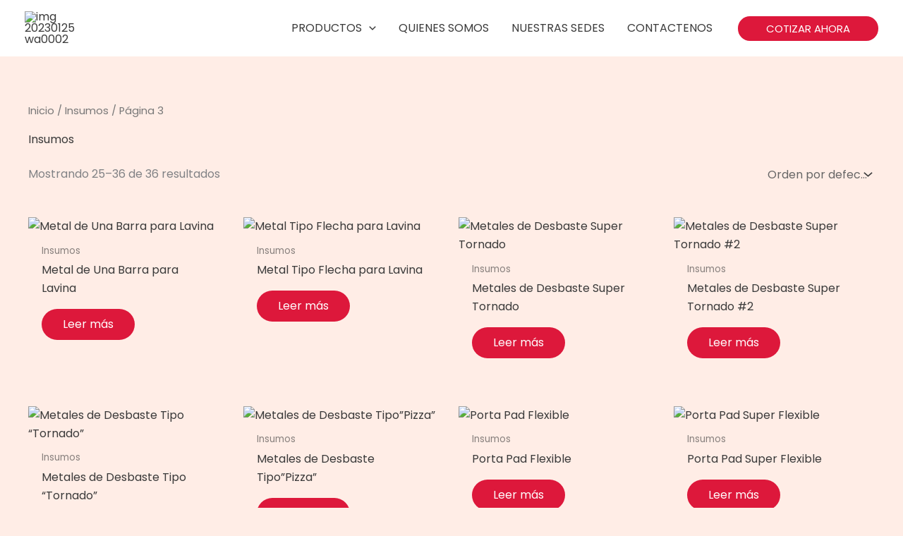

--- FILE ---
content_type: text/css
request_url: https://serdap.com.co/wp-content/plugins/surecart/app/src/Integrations/Elementor/assets/container.css?ver=1.0
body_size: 179
content:
/**
 * Container layout flex
 */
.wp-block-columns {
	width: 100%;
}

.e-con--column,
.e-flex {
	.wp-block-surecart-product-price-chooser .sc-choices {
		display: var(--display);
		flex-wrap: var(--flex-wrap);
		justify-content: var(--justify-content);
		align-items: var(--align-items);
		align-content: var(--align-content);
		flex-direction: var(--flex-direction);
		gap: var(--gap);
		flex-basis: initial;
		flex-grow: 1;
		flex-shrink: initial;
		align-self: initial;
	}
}

/**
 * Container layout grid
 */
.e-con--row,
.e-flex {
	.wp-block-surecart-product-price-chooser .sc-choices {
		display: var(--display);
		justify-items: var(--justify-items);
		align-items: var(--align-items);
		grid-template-columns: var(--e-con-grid-template-columns);
		grid-template-rows: var(--e-con-grid-template-rows);
		justify-content: var(--grid-justify-content);
		align-content: var(--grid-align-content);
		grid-auto-flow: var(--grid-auto-flow);
		justify-items: var(--justify-items);
		align-items: var(--align-items);
		gap: var(--gap);
		flex-direction: column;
	}
}

.elementor-widget-n-product .elementor-widget-container a,
.elementor-widget-n-product a {
	text-decoration: none;
}

.wp-block-surecart-product-price-choice-template {
	container-type: inline-size;
	container-name: product-price-choice-template;
}

.wp-block-surecart-product-price-choice-template
	.wp-block-group.is-vertical.is-content-justification-right {
	text-align: right;
}

.wp-block-surecart-product-price-choice-template.is-layout-flex {
	display: flex;
	justify-content: space-between;
}

/* Hide Elementor widget if the SureCart product selected price scratch amount is hidden */
.elementor-widget-text-editor:has(
		.wp-block-surecart-product-selected-price-scratch-amount[hidden]
	) {
	display: none !important;
}

/* Hide the icon in the busy state of the SureCart button link */
.sc-button__link--busy .elementor-button-icon {
	opacity: 0;
	visibility: hidden;
}


--- FILE ---
content_type: text/css
request_url: https://serdap.com.co/wp-content/uploads/elementor/css/post-6867.css?ver=1768761220
body_size: 718
content:
.elementor-6867 .elementor-element.elementor-element-2c92bd8{--display:flex;--flex-direction:row;--container-widget-width:initial;--container-widget-height:100%;--container-widget-flex-grow:1;--container-widget-align-self:stretch;--flex-wrap-mobile:wrap;--gap:0px 0px;--row-gap:0px;--column-gap:0px;}.elementor-6867 .elementor-element.elementor-element-bdefc59{--display:flex;--min-height:0px;--flex-direction:column;--container-widget-width:calc( ( 1 - var( --container-widget-flex-grow ) ) * 100% );--container-widget-height:initial;--container-widget-flex-grow:0;--container-widget-align-self:initial;--flex-wrap-mobile:wrap;--justify-content:flex-start;--align-items:center;--gap:31px 31px;--row-gap:31px;--column-gap:31px;--margin-top:-25px;--margin-bottom:0px;--margin-left:0px;--margin-right:0px;}.elementor-6867 .elementor-element.elementor-element-fa57d31{width:100%;max-width:100%;}.elementor-6867 .elementor-element.elementor-element-fa57d31 > .elementor-widget-container{margin:0px 0px 0px 0px;padding:-20px -20px -20px -20px;}.elementor-6867 .elementor-element.elementor-element-fa57d31.elementor-element{--align-self:center;--order:-99999 /* order start hack */;--flex-grow:1;--flex-shrink:0;}.elementor-6867 .elementor-element.elementor-element-fa57d31.elementor-position-right .elementor-image-box-img{margin-left:0px;}.elementor-6867 .elementor-element.elementor-element-fa57d31.elementor-position-left .elementor-image-box-img{margin-right:0px;}.elementor-6867 .elementor-element.elementor-element-fa57d31.elementor-position-top .elementor-image-box-img{margin-bottom:0px;}.elementor-6867 .elementor-element.elementor-element-fa57d31 .elementor-image-box-title{margin-bottom:0px;font-family:"Roboto", Sans-serif;font-size:27px;font-weight:500;}.elementor-6867 .elementor-element.elementor-element-fa57d31 .elementor-image-box-wrapper .elementor-image-box-img{width:62%;}.elementor-6867 .elementor-element.elementor-element-fa57d31 .elementor-image-box-img img{opacity:1;transition-duration:0.5s;}.elementor-6867 .elementor-element.elementor-element-fa57d31:hover .elementor-image-box-img img{opacity:0.1;}.elementor-6867 .elementor-element.elementor-element-b42a46a{--e-rating-icon-font-size:45px;--e-rating-gap:0px;}.elementor-6867 .elementor-element.elementor-element-0115300{--divider-border-style:solid;--divider-color:#000;--divider-border-width:1px;}.elementor-6867 .elementor-element.elementor-element-0115300 .elementor-divider-separator{width:100%;}.elementor-6867 .elementor-element.elementor-element-0115300 .elementor-divider{padding-block-start:15px;padding-block-end:15px;}.elementor-6867 .elementor-element.elementor-element-5e43b39{--display:flex;--min-height:0px;--flex-direction:column;--container-widget-width:100%;--container-widget-height:initial;--container-widget-flex-grow:0;--container-widget-align-self:initial;--flex-wrap-mobile:wrap;--justify-content:center;--gap:1px 1px;--row-gap:1px;--column-gap:1px;--margin-top:0px;--margin-bottom:0px;--margin-left:0px;--margin-right:0px;--padding-top:0px;--padding-bottom:0px;--padding-left:0px;--padding-right:0px;}.elementor-6867 .elementor-element.elementor-element-ab10634{text-align:center;}.elementor-6867 .elementor-element.elementor-element-ab10634 .elementor-heading-title{font-family:"Roboto", Sans-serif;font-size:27px;}.elementor-6867 .elementor-element.elementor-element-3aeccfd{text-align:center;}.elementor-6867 .elementor-element.elementor-element-3aeccfd img{width:130px;}.elementor-6867 .elementor-element.elementor-element-3aeccfd .widget-image-caption{font-family:"Roboto", Sans-serif;font-size:17px;font-weight:500;}.elementor-6867 .elementor-element.elementor-element-eec02f9 img{width:130px;opacity:1;}.elementor-6867 .elementor-element.elementor-element-eec02f9 .widget-image-caption{font-family:"Roboto", Sans-serif;font-size:17px;font-weight:500;}.elementor-6867 .elementor-element.elementor-element-052aedc{--display:flex;--flex-direction:column;--container-widget-width:100%;--container-widget-height:initial;--container-widget-flex-grow:0;--container-widget-align-self:initial;--flex-wrap-mobile:wrap;--justify-content:center;--gap:0px 0px;--row-gap:0px;--column-gap:0px;}.elementor-6867 .elementor-element.elementor-element-5504a57.elementor-element{--align-self:center;--order:99999 /* order end hack */;}.elementor-6867 .elementor-element.elementor-element-5504a57 .elementor-icon-list-items:not(.elementor-inline-items) .elementor-icon-list-item:not(:last-child){padding-block-end:calc(25px/2);}.elementor-6867 .elementor-element.elementor-element-5504a57 .elementor-icon-list-items:not(.elementor-inline-items) .elementor-icon-list-item:not(:first-child){margin-block-start:calc(25px/2);}.elementor-6867 .elementor-element.elementor-element-5504a57 .elementor-icon-list-items.elementor-inline-items .elementor-icon-list-item{margin-inline:calc(25px/2);}.elementor-6867 .elementor-element.elementor-element-5504a57 .elementor-icon-list-items.elementor-inline-items{margin-inline:calc(-25px/2);}.elementor-6867 .elementor-element.elementor-element-5504a57 .elementor-icon-list-items.elementor-inline-items .elementor-icon-list-item:after{inset-inline-end:calc(-25px/2);}.elementor-6867 .elementor-element.elementor-element-5504a57 .elementor-icon-list-icon i{transition:color 0.3s;}.elementor-6867 .elementor-element.elementor-element-5504a57 .elementor-icon-list-icon svg{transition:fill 0.3s;}.elementor-6867 .elementor-element.elementor-element-5504a57{--e-icon-list-icon-size:14px;--icon-vertical-offset:0px;}.elementor-6867 .elementor-element.elementor-element-5504a57 .elementor-icon-list-item > .elementor-icon-list-text, .elementor-6867 .elementor-element.elementor-element-5504a57 .elementor-icon-list-item > a{font-family:"Roboto", Sans-serif;font-size:17px;font-weight:500;}.elementor-6867 .elementor-element.elementor-element-5504a57 .elementor-icon-list-text{transition:color 0.3s;}.elementor-6867 .elementor-element.elementor-element-284efee{--display:flex;--flex-direction:column-reverse;--container-widget-width:100%;--container-widget-height:initial;--container-widget-flex-grow:0;--container-widget-align-self:initial;--flex-wrap-mobile:wrap;}.elementor-6867 .elementor-element.elementor-element-ab78c65{text-align:center;}.elementor-6867 .elementor-element.elementor-element-ab78c65 .elementor-heading-title{font-family:"Roboto", Sans-serif;font-size:27px;}.elementor-6867 .elementor-element.elementor-element-ee77172{--e-transform-transition-duration:0ms;}.elementor-6867 .elementor-element.elementor-element-ee77172 img{width:80%;}.elementor-6867 .elementor-element.elementor-element-e825c59{text-align:center;}.elementor-6867 .elementor-element.elementor-element-e825c59 .elementor-heading-title{font-family:"Roboto", Sans-serif;font-size:27px;}.elementor-6867 .elementor-element.elementor-element-12b819d{--display:flex;--flex-direction:column;--container-widget-width:100%;--container-widget-height:initial;--container-widget-flex-grow:0;--container-widget-align-self:initial;--flex-wrap-mobile:wrap;}.elementor-6867 .elementor-element.elementor-element-e6e73c5{--display:flex;--flex-direction:column;--container-widget-width:100%;--container-widget-height:initial;--container-widget-flex-grow:0;--container-widget-align-self:initial;--flex-wrap-mobile:wrap;}.elementor-6867 .elementor-element.elementor-element-1c5661b{--divider-border-style:solid;--divider-color:#000;--divider-border-width:1px;}.elementor-6867 .elementor-element.elementor-element-1c5661b .elementor-divider-separator{width:100%;}.elementor-6867 .elementor-element.elementor-element-1c5661b .elementor-divider{padding-block-start:15px;padding-block-end:15px;}.elementor-6867 .elementor-element.elementor-element-c72ccc7{--spacer-size:50px;}.elementor-6867 .elementor-element.elementor-element-1d0fec9{--display:flex;}@media(max-width:767px){.elementor-6867 .elementor-element.elementor-element-fa57d31 .elementor-image-box-img{margin-bottom:0px;}}@media(min-width:768px){.elementor-6867 .elementor-element.elementor-element-bdefc59{--width:25%;}.elementor-6867 .elementor-element.elementor-element-5e43b39{--width:23%;}.elementor-6867 .elementor-element.elementor-element-052aedc{--width:25%;}.elementor-6867 .elementor-element.elementor-element-284efee{--width:25%;}}